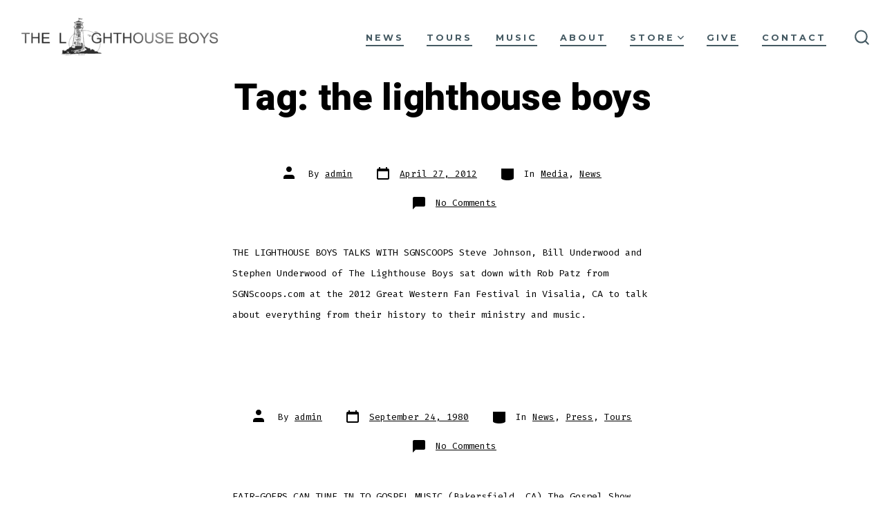

--- FILE ---
content_type: text/html; charset=UTF-8
request_url: http://www.thelighthouseboys.com/blog/tag/the-lighthouse-boys/
body_size: 13715
content:
<!doctype html>
<html lang="en">
<head>
	<meta charset="UTF-8" />
	<meta name="viewport" content="width=device-width, initial-scale=1" />
	<link rel="profile" href="https://gmpg.org/xfn/11" />
	<title>the lighthouse boys &#8211; THE LIGHTHOUSE BOYS</title>
<meta name='robots' content='max-image-preview:large' />
<link rel='dns-prefetch' href='//widget.bandsintown.com' />
<link rel='dns-prefetch' href='//stats.wp.com' />
<link rel='dns-prefetch' href='//fonts.googleapis.com' />
<link rel='preconnect' href='//i0.wp.com' />
<link rel='preconnect' href='//c0.wp.com' />
<link href='https://fonts.gstatic.com' crossorigin='1' rel='preconnect' />
<link rel="alternate" type="application/rss+xml" title="THE LIGHTHOUSE BOYS &raquo; Feed" href="http://www.thelighthouseboys.com/feed/" />
<link rel="alternate" type="application/rss+xml" title="THE LIGHTHOUSE BOYS &raquo; Comments Feed" href="http://www.thelighthouseboys.com/comments/feed/" />
<link rel="alternate" type="application/rss+xml" title="THE LIGHTHOUSE BOYS &raquo; the lighthouse boys Tag Feed" href="http://www.thelighthouseboys.com/blog/tag/the-lighthouse-boys/feed/" />
<style id='wp-img-auto-sizes-contain-inline-css'>
img:is([sizes=auto i],[sizes^="auto," i]){contain-intrinsic-size:3000px 1500px}
/*# sourceURL=wp-img-auto-sizes-contain-inline-css */
</style>
<style id='wp-emoji-styles-inline-css'>

	img.wp-smiley, img.emoji {
		display: inline !important;
		border: none !important;
		box-shadow: none !important;
		height: 1em !important;
		width: 1em !important;
		margin: 0 0.07em !important;
		vertical-align: -0.1em !important;
		background: none !important;
		padding: 0 !important;
	}
/*# sourceURL=wp-emoji-styles-inline-css */
</style>
<link rel='stylesheet' id='wp-block-library-css' href='https://c0.wp.com/c/6.9/wp-includes/css/dist/block-library/style.min.css' media='all' />
<style id='wp-block-heading-inline-css'>
h1:where(.wp-block-heading).has-background,h2:where(.wp-block-heading).has-background,h3:where(.wp-block-heading).has-background,h4:where(.wp-block-heading).has-background,h5:where(.wp-block-heading).has-background,h6:where(.wp-block-heading).has-background{padding:1.25em 2.375em}h1.has-text-align-left[style*=writing-mode]:where([style*=vertical-lr]),h1.has-text-align-right[style*=writing-mode]:where([style*=vertical-rl]),h2.has-text-align-left[style*=writing-mode]:where([style*=vertical-lr]),h2.has-text-align-right[style*=writing-mode]:where([style*=vertical-rl]),h3.has-text-align-left[style*=writing-mode]:where([style*=vertical-lr]),h3.has-text-align-right[style*=writing-mode]:where([style*=vertical-rl]),h4.has-text-align-left[style*=writing-mode]:where([style*=vertical-lr]),h4.has-text-align-right[style*=writing-mode]:where([style*=vertical-rl]),h5.has-text-align-left[style*=writing-mode]:where([style*=vertical-lr]),h5.has-text-align-right[style*=writing-mode]:where([style*=vertical-rl]),h6.has-text-align-left[style*=writing-mode]:where([style*=vertical-lr]),h6.has-text-align-right[style*=writing-mode]:where([style*=vertical-rl]){rotate:180deg}
/*# sourceURL=https://c0.wp.com/c/6.9/wp-includes/blocks/heading/style.min.css */
</style>
<style id='wp-block-paragraph-inline-css'>
.is-small-text{font-size:.875em}.is-regular-text{font-size:1em}.is-large-text{font-size:2.25em}.is-larger-text{font-size:3em}.has-drop-cap:not(:focus):first-letter{float:left;font-size:8.4em;font-style:normal;font-weight:100;line-height:.68;margin:.05em .1em 0 0;text-transform:uppercase}body.rtl .has-drop-cap:not(:focus):first-letter{float:none;margin-left:.1em}p.has-drop-cap.has-background{overflow:hidden}:root :where(p.has-background){padding:1.25em 2.375em}:where(p.has-text-color:not(.has-link-color)) a{color:inherit}p.has-text-align-left[style*="writing-mode:vertical-lr"],p.has-text-align-right[style*="writing-mode:vertical-rl"]{rotate:180deg}
/*# sourceURL=https://c0.wp.com/c/6.9/wp-includes/blocks/paragraph/style.min.css */
</style>
<style id='global-styles-inline-css'>
:root{--wp--preset--aspect-ratio--square: 1;--wp--preset--aspect-ratio--4-3: 4/3;--wp--preset--aspect-ratio--3-4: 3/4;--wp--preset--aspect-ratio--3-2: 3/2;--wp--preset--aspect-ratio--2-3: 2/3;--wp--preset--aspect-ratio--16-9: 16/9;--wp--preset--aspect-ratio--9-16: 9/16;--wp--preset--color--black: #000000;--wp--preset--color--cyan-bluish-gray: #abb8c3;--wp--preset--color--white: #ffffff;--wp--preset--color--pale-pink: #f78da7;--wp--preset--color--vivid-red: #cf2e2e;--wp--preset--color--luminous-vivid-orange: #ff6900;--wp--preset--color--luminous-vivid-amber: #fcb900;--wp--preset--color--light-green-cyan: #7bdcb5;--wp--preset--color--vivid-green-cyan: #00d084;--wp--preset--color--pale-cyan-blue: #8ed1fc;--wp--preset--color--vivid-cyan-blue: #0693e3;--wp--preset--color--vivid-purple: #9b51e0;--wp--preset--color--primary: rgb(236,239,241);--wp--preset--color--secondary: rgb(117,117,117);--wp--preset--color--tertiary: rgb(89,89,89);--wp--preset--color--quaternary: #ffffff;--wp--preset--gradient--vivid-cyan-blue-to-vivid-purple: linear-gradient(135deg,rgb(6,147,227) 0%,rgb(155,81,224) 100%);--wp--preset--gradient--light-green-cyan-to-vivid-green-cyan: linear-gradient(135deg,rgb(122,220,180) 0%,rgb(0,208,130) 100%);--wp--preset--gradient--luminous-vivid-amber-to-luminous-vivid-orange: linear-gradient(135deg,rgb(252,185,0) 0%,rgb(255,105,0) 100%);--wp--preset--gradient--luminous-vivid-orange-to-vivid-red: linear-gradient(135deg,rgb(255,105,0) 0%,rgb(207,46,46) 100%);--wp--preset--gradient--very-light-gray-to-cyan-bluish-gray: linear-gradient(135deg,rgb(238,238,238) 0%,rgb(169,184,195) 100%);--wp--preset--gradient--cool-to-warm-spectrum: linear-gradient(135deg,rgb(74,234,220) 0%,rgb(151,120,209) 20%,rgb(207,42,186) 40%,rgb(238,44,130) 60%,rgb(251,105,98) 80%,rgb(254,248,76) 100%);--wp--preset--gradient--blush-light-purple: linear-gradient(135deg,rgb(255,206,236) 0%,rgb(152,150,240) 100%);--wp--preset--gradient--blush-bordeaux: linear-gradient(135deg,rgb(254,205,165) 0%,rgb(254,45,45) 50%,rgb(107,0,62) 100%);--wp--preset--gradient--luminous-dusk: linear-gradient(135deg,rgb(255,203,112) 0%,rgb(199,81,192) 50%,rgb(65,88,208) 100%);--wp--preset--gradient--pale-ocean: linear-gradient(135deg,rgb(255,245,203) 0%,rgb(182,227,212) 50%,rgb(51,167,181) 100%);--wp--preset--gradient--electric-grass: linear-gradient(135deg,rgb(202,248,128) 0%,rgb(113,206,126) 100%);--wp--preset--gradient--midnight: linear-gradient(135deg,rgb(2,3,129) 0%,rgb(40,116,252) 100%);--wp--preset--gradient--primary-to-secondary: linear-gradient(135deg, rgb(236,239,241) 0%, rgb(117,117,117) 100%);--wp--preset--gradient--primary-to-tertiary: linear-gradient(135deg, rgb(236,239,241) 0%, rgb(89,89,89) 100%);--wp--preset--gradient--primary-to-background: linear-gradient(135deg, rgb(236,239,241) 0%, rgb(255,255,255) 100%);--wp--preset--gradient--secondary-to-tertiary: linear-gradient(135deg, rgb(117,117,117) 0%, rgb(255,255,255) 100%);--wp--preset--font-size--small: 17px;--wp--preset--font-size--medium: 21px;--wp--preset--font-size--large: 24px;--wp--preset--font-size--x-large: 42px;--wp--preset--font-size--huge: 30px;--wp--preset--spacing--20: 0.44rem;--wp--preset--spacing--30: 0.67rem;--wp--preset--spacing--40: 1rem;--wp--preset--spacing--50: 1.5rem;--wp--preset--spacing--60: 2.25rem;--wp--preset--spacing--70: 3.38rem;--wp--preset--spacing--80: 5.06rem;--wp--preset--shadow--natural: 6px 6px 9px rgba(0, 0, 0, 0.2);--wp--preset--shadow--deep: 12px 12px 50px rgba(0, 0, 0, 0.4);--wp--preset--shadow--sharp: 6px 6px 0px rgba(0, 0, 0, 0.2);--wp--preset--shadow--outlined: 6px 6px 0px -3px rgb(255, 255, 255), 6px 6px rgb(0, 0, 0);--wp--preset--shadow--crisp: 6px 6px 0px rgb(0, 0, 0);}:where(.is-layout-flex){gap: 0.5em;}:where(.is-layout-grid){gap: 0.5em;}body .is-layout-flex{display: flex;}.is-layout-flex{flex-wrap: wrap;align-items: center;}.is-layout-flex > :is(*, div){margin: 0;}body .is-layout-grid{display: grid;}.is-layout-grid > :is(*, div){margin: 0;}:where(.wp-block-columns.is-layout-flex){gap: 2em;}:where(.wp-block-columns.is-layout-grid){gap: 2em;}:where(.wp-block-post-template.is-layout-flex){gap: 1.25em;}:where(.wp-block-post-template.is-layout-grid){gap: 1.25em;}.has-black-color{color: var(--wp--preset--color--black) !important;}.has-cyan-bluish-gray-color{color: var(--wp--preset--color--cyan-bluish-gray) !important;}.has-white-color{color: var(--wp--preset--color--white) !important;}.has-pale-pink-color{color: var(--wp--preset--color--pale-pink) !important;}.has-vivid-red-color{color: var(--wp--preset--color--vivid-red) !important;}.has-luminous-vivid-orange-color{color: var(--wp--preset--color--luminous-vivid-orange) !important;}.has-luminous-vivid-amber-color{color: var(--wp--preset--color--luminous-vivid-amber) !important;}.has-light-green-cyan-color{color: var(--wp--preset--color--light-green-cyan) !important;}.has-vivid-green-cyan-color{color: var(--wp--preset--color--vivid-green-cyan) !important;}.has-pale-cyan-blue-color{color: var(--wp--preset--color--pale-cyan-blue) !important;}.has-vivid-cyan-blue-color{color: var(--wp--preset--color--vivid-cyan-blue) !important;}.has-vivid-purple-color{color: var(--wp--preset--color--vivid-purple) !important;}.has-black-background-color{background-color: var(--wp--preset--color--black) !important;}.has-cyan-bluish-gray-background-color{background-color: var(--wp--preset--color--cyan-bluish-gray) !important;}.has-white-background-color{background-color: var(--wp--preset--color--white) !important;}.has-pale-pink-background-color{background-color: var(--wp--preset--color--pale-pink) !important;}.has-vivid-red-background-color{background-color: var(--wp--preset--color--vivid-red) !important;}.has-luminous-vivid-orange-background-color{background-color: var(--wp--preset--color--luminous-vivid-orange) !important;}.has-luminous-vivid-amber-background-color{background-color: var(--wp--preset--color--luminous-vivid-amber) !important;}.has-light-green-cyan-background-color{background-color: var(--wp--preset--color--light-green-cyan) !important;}.has-vivid-green-cyan-background-color{background-color: var(--wp--preset--color--vivid-green-cyan) !important;}.has-pale-cyan-blue-background-color{background-color: var(--wp--preset--color--pale-cyan-blue) !important;}.has-vivid-cyan-blue-background-color{background-color: var(--wp--preset--color--vivid-cyan-blue) !important;}.has-vivid-purple-background-color{background-color: var(--wp--preset--color--vivid-purple) !important;}.has-black-border-color{border-color: var(--wp--preset--color--black) !important;}.has-cyan-bluish-gray-border-color{border-color: var(--wp--preset--color--cyan-bluish-gray) !important;}.has-white-border-color{border-color: var(--wp--preset--color--white) !important;}.has-pale-pink-border-color{border-color: var(--wp--preset--color--pale-pink) !important;}.has-vivid-red-border-color{border-color: var(--wp--preset--color--vivid-red) !important;}.has-luminous-vivid-orange-border-color{border-color: var(--wp--preset--color--luminous-vivid-orange) !important;}.has-luminous-vivid-amber-border-color{border-color: var(--wp--preset--color--luminous-vivid-amber) !important;}.has-light-green-cyan-border-color{border-color: var(--wp--preset--color--light-green-cyan) !important;}.has-vivid-green-cyan-border-color{border-color: var(--wp--preset--color--vivid-green-cyan) !important;}.has-pale-cyan-blue-border-color{border-color: var(--wp--preset--color--pale-cyan-blue) !important;}.has-vivid-cyan-blue-border-color{border-color: var(--wp--preset--color--vivid-cyan-blue) !important;}.has-vivid-purple-border-color{border-color: var(--wp--preset--color--vivid-purple) !important;}.has-vivid-cyan-blue-to-vivid-purple-gradient-background{background: var(--wp--preset--gradient--vivid-cyan-blue-to-vivid-purple) !important;}.has-light-green-cyan-to-vivid-green-cyan-gradient-background{background: var(--wp--preset--gradient--light-green-cyan-to-vivid-green-cyan) !important;}.has-luminous-vivid-amber-to-luminous-vivid-orange-gradient-background{background: var(--wp--preset--gradient--luminous-vivid-amber-to-luminous-vivid-orange) !important;}.has-luminous-vivid-orange-to-vivid-red-gradient-background{background: var(--wp--preset--gradient--luminous-vivid-orange-to-vivid-red) !important;}.has-very-light-gray-to-cyan-bluish-gray-gradient-background{background: var(--wp--preset--gradient--very-light-gray-to-cyan-bluish-gray) !important;}.has-cool-to-warm-spectrum-gradient-background{background: var(--wp--preset--gradient--cool-to-warm-spectrum) !important;}.has-blush-light-purple-gradient-background{background: var(--wp--preset--gradient--blush-light-purple) !important;}.has-blush-bordeaux-gradient-background{background: var(--wp--preset--gradient--blush-bordeaux) !important;}.has-luminous-dusk-gradient-background{background: var(--wp--preset--gradient--luminous-dusk) !important;}.has-pale-ocean-gradient-background{background: var(--wp--preset--gradient--pale-ocean) !important;}.has-electric-grass-gradient-background{background: var(--wp--preset--gradient--electric-grass) !important;}.has-midnight-gradient-background{background: var(--wp--preset--gradient--midnight) !important;}.has-small-font-size{font-size: var(--wp--preset--font-size--small) !important;}.has-medium-font-size{font-size: var(--wp--preset--font-size--medium) !important;}.has-large-font-size{font-size: var(--wp--preset--font-size--large) !important;}.has-x-large-font-size{font-size: var(--wp--preset--font-size--x-large) !important;}
/*# sourceURL=global-styles-inline-css */
</style>

<style id='classic-theme-styles-inline-css'>
/*! This file is auto-generated */
.wp-block-button__link{color:#fff;background-color:#32373c;border-radius:9999px;box-shadow:none;text-decoration:none;padding:calc(.667em + 2px) calc(1.333em + 2px);font-size:1.125em}.wp-block-file__button{background:#32373c;color:#fff;text-decoration:none}
/*# sourceURL=/wp-includes/css/classic-themes.min.css */
</style>
<link rel='stylesheet' id='coblocks-extensions-css' href='http://www.thelighthouseboys.com/wp-content/plugins/coblocks/dist/style-coblocks-extensions.css?ver=3.1.16' media='all' />
<link rel='stylesheet' id='coblocks-animation-css' href='http://www.thelighthouseboys.com/wp-content/plugins/coblocks/dist/style-coblocks-animation.css?ver=2677611078ee87eb3b1c' media='all' />
<link rel='stylesheet' id='wp-event-manager-frontend-css' href='http://www.thelighthouseboys.com/wp-content/plugins/wp-event-manager/assets/css/frontend.min.css?ver=6.9' media='all' />
<link rel='stylesheet' id='wp-event-manager-jquery-ui-css-css' href='http://www.thelighthouseboys.com/wp-content/plugins/wp-event-manager/assets/js/jquery-ui/jquery-ui.css?ver=6.9' media='all' />
<link rel='stylesheet' id='wp-event-manager-jquery-timepicker-css-css' href='http://www.thelighthouseboys.com/wp-content/plugins/wp-event-manager/assets/js/jquery-timepicker/jquery.timepicker.min.css?ver=6.9' media='all' />
<link rel='stylesheet' id='wp-event-manager-grid-style-css' href='http://www.thelighthouseboys.com/wp-content/plugins/wp-event-manager/assets/css/wpem-grid.min.css?ver=6.9' media='all' />
<link rel='stylesheet' id='wp-event-manager-font-style-css' href='http://www.thelighthouseboys.com/wp-content/plugins/wp-event-manager/assets/fonts/style.css?ver=6.9' media='all' />
<link rel='stylesheet' id='megamenu-css' href='http://www.thelighthouseboys.com/wp-content/uploads/maxmegamenu/style.css?ver=4f4731' media='all' />
<link rel='stylesheet' id='dashicons-css' href='https://c0.wp.com/c/6.9/wp-includes/css/dashicons.min.css' media='all' />
<link rel='preload' as='style' href='https://fonts.googleapis.com/css?family=Heebo%3A800%2C400%7CFira+Code%3A400%2C400i%2C700%7CMontserrat%3A400%2C700&#038;subset=latin%2Clatin-ext&#038;display=swap&#038;ver=1.8.18' />
<link rel='stylesheet' id='go-fonts-css' href='https://fonts.googleapis.com/css?family=Heebo%3A800%2C400%7CFira+Code%3A400%2C400i%2C700%7CMontserrat%3A400%2C700&#038;subset=latin%2Clatin-ext&#038;display=swap&#038;ver=1.8.18' media="print" onload="this.media='all'" />

<noscript><link rel="stylesheet" href="https://fonts.googleapis.com/css?family=Heebo%3A800%2C400%7CFira+Code%3A400%2C400i%2C700%7CMontserrat%3A400%2C700&#038;subset=latin%2Clatin-ext&#038;display=swap&#038;ver=1.8.18" /></noscript><link rel='stylesheet' id='go-style-css' href='http://www.thelighthouseboys.com/wp-content/themes/go/dist/css/style-shared.min.css?ver=1.8.18' media='all' />
<link rel='stylesheet' id='go-design-style-modern-css' href='http://www.thelighthouseboys.com/wp-content/themes/go/dist/css/design-styles/style-modern.min.css?ver=1.8.18' media='all' />
<script src="https://widget.bandsintown.com/main.min.js?ver=6.9" id="bit-tour-dates-js"></script>
<script src="https://c0.wp.com/c/6.9/wp-includes/js/jquery/jquery.min.js" id="jquery-core-js"></script>
<script src="https://c0.wp.com/c/6.9/wp-includes/js/jquery/jquery-migrate.min.js" id="jquery-migrate-js"></script>
<link rel="https://api.w.org/" href="http://www.thelighthouseboys.com/wp-json/" /><link rel="alternate" title="JSON" type="application/json" href="http://www.thelighthouseboys.com/wp-json/wp/v2/tags/34" /><link rel="EditURI" type="application/rsd+xml" title="RSD" href="http://www.thelighthouseboys.com/xmlrpc.php?rsd" />
<meta name="generator" content="WordPress 6.9" />
<meta name="et-api-version" content="v1"><meta name="et-api-origin" content="http://www.thelighthouseboys.com"><link rel="https://theeventscalendar.com/" href="http://www.thelighthouseboys.com/wp-json/tribe/tickets/v1/" />	<style>img#wpstats{display:none}</style>
				<style>
			:root {
				--go--color--white: hsl(0, 0%, 100%);
									--go--color--primary: hsl(204, 15%, 94%);
				
									--go--color--secondary: hsl(0, 0%, 46%);
				
									--go--color--tertiary: hsl(0, 0%, 35%);
				
									--go--color--background: hsl(0, 0%, 100%);
				
									--go-header--color--background: hsl(0, 0%, 100%);
				
									--go-site-title--color--text: hsl(199, 18%, 33%);
					--go-site-description--color--text: hsl(199, 18%, 33%);
					--go-navigation--color--text: hsl(199, 18%, 33%);
					--go-search-toggle--color--text: hsl(199, 18%, 33%);
					--go-search-button--color--background: hsl(199, 18%, 33%);
				
									--go-footer--color--background: hsl(0, 0%, 100%);
				
				
									--go-footer--color--text: hsl(199, 18%, 33%);
					--go-footer-navigation--color--text: hsl(199, 18%, 33%);
				
									--go-social--color--text: hsl(0, 0%, 56%);
				
									--go-logo--max-width: 300px;
				
									--go-logo-mobile--max-width: 200px;
				
									--go--viewport-basis: 2250;
				
									--go-heading--font-family: Heebo;
					--go--font-family: Fira Code;
				
									--go--font-size: 0.85rem;
				
									--go--type-ratio: 1.26;
				
									--go-heading--font-weight: 800;
				
									--go--font-weight: 400;
							}

			.has-primary-to-secondary-gradient-background {
				background: -webkit-linear-gradient(135deg, var(--go--color--primary) 0%, var(--go--color--secondary) 100%);
				background: -o-linear-gradient(135deg, var(--go--color--primary) 0%, var(--go--color--secondary) 100%);
				background: linear-gradient(135deg, var(--go--color--primary) 0%, var(--go--color--secondary) 100%);
			}

			.has-primary-to-tertiary-gradient-background {
				background: -webkit-linear-gradient(135deg, var(--go--color--primary) 0%, var(--go--color--tertiary) 100%);
				background: -o-linear-gradient(135deg, var(--go--color--primary) 0%, var(--go--color--tertiary) 100%);
				background: linear-gradient(135deg, var(--go--color--primary) 0%, var(--go--color--tertiary) 100%);
			}

			.has-primary-to-background-gradient-background {
				background: -webkit-linear-gradient(135deg, var(--go--color--primary) 0%, var(--go--color--background) 100%);
				background: -o-linear-gradient(135deg, var(--go--color--primary) 0%, var(--go--color--background) 100%);
				background: linear-gradient(135deg, var(--go--color--primary) 0%, var(--go--color--background) 100%);
			}

			.has-secondary-to-tertiary-gradient-background {
				background: -webkit-linear-gradient(135deg, var(--go--color--secondary) 0%, var(--go--color--tertiary) 100%);
				background: -o-linear-gradient(135deg, var(--go--color--secondary) 0%, var(--go--color--tertiary) 100%);
				background: linear-gradient(135deg, var(--go--color--secondary) 0%, var(--go--color--tertiary) 100%);
			}
		</style>
	<style id="custom-background-css">
body.custom-background { background-color: #ffffff; }
</style>
	<link rel="icon" href="https://i0.wp.com/www.thelighthouseboys.com/wp-content/uploads/2024/05/cropped-tlblogobw.gif?fit=32%2C32" sizes="32x32" />
<link rel="icon" href="https://i0.wp.com/www.thelighthouseboys.com/wp-content/uploads/2024/05/cropped-tlblogobw.gif?fit=192%2C192" sizes="192x192" />
<link rel="apple-touch-icon" href="https://i0.wp.com/www.thelighthouseboys.com/wp-content/uploads/2024/05/cropped-tlblogobw.gif?fit=180%2C180" />
<meta name="msapplication-TileImage" content="https://i0.wp.com/www.thelighthouseboys.com/wp-content/uploads/2024/05/cropped-tlblogobw.gif?fit=270%2C270" />
		<style id="wp-custom-css">
			a {
     color: #808080;
}
a:hover {
     color: #FFFFFF;
     text-decoration: underline;
}
a:visited {
     color: #808080;
}
@media only screen and (max-width: 600px) {

  .wp-block-coblocks-event-item.swiper-slide {
    width: 100% !important;
    display: flex !important;
    flex-flow: column nowrap;
    justify-content: center;
    align-items: center;
    padding: 0 20px !important;
  }

  .wp-block-coblocks-event-item.swiper-slide {
    margin-bottom: 10px !important;
    border-bottom: 1px solid #ccc !important;
  }

  .wp-block-coblocks-event-item.swiper-slide div {
    width: 100% !important;
    flex: 1;
    margin: 5px 0;
  }
   
}
		</style>
		<style type="text/css">/** Mega Menu CSS: fs **/</style>
</head>

<body
		class="archive tag tag-the-lighthouse-boys tag-34 custom-background wp-custom-logo wp-embed-responsive wp-theme-go non-logged-in tribe-no-js metaslider-plugin is-style-modern has-header-1 has-footer-1 has-header-background has-footer-background hfeed go tribe-theme-go"
>

	
	<div id="page" class="site">

		<a class="skip-link screen-reader-text" href="#site-content">Skip to content</a>

		<header id="site-header" class="site-header header relative has-background header-1" role="banner" itemscope itemtype="http://schema.org/WPHeader">

			<div class="header__inner flex items-center justify-between h-inherit w-full relative">

				<div class="header__extras">
										
	<button
		id="header__search-toggle"
		class="header__search-toggle"
		data-toggle-target=".search-modal"
		data-set-focus=".search-modal .search-form__input"
		type="button"
		aria-controls="js-site-search"
			>
		<div class="search-toggle-icon">
			<svg height="24" viewBox="0 0 24 24" width="24" xmlns="http://www.w3.org/2000/svg"><path d="m23.4519591 21.9382074-4.3609756-4.3609756c3.3365853-4.1560976 3.0146341-10.30243902-.7902439-14.07804878-1.9902439-1.9902439-4.6536586-3.10243902-7.492683-3.10243902-2.83902435 0-5.47317069 1.11219512-7.49268289 3.10243902-1.9902439 1.9902439-3.10243902 4.65365854-3.10243902 7.49268288 0 2.8390244 1.11219512 5.4731708 3.10243902 7.492683 1.99024391 1.9902439 4.65365854 3.102439 7.49268289 3.102439 2.4 0 4.7414635-.8195122 6.6146342-2.3121951l4.3609756 4.3609756c.2341463.2341463.5268293.3512195.8195122.3512195.3219512 0 .6146341-.1170732.8195122-.3512195.4682927-.497561.4682927-1.2292683.0292683-1.697561zm-4.3983006-11.1382074c0 2.195122-.8487805 4.2731707-2.4 5.8243902-1.5512195 1.5512196-3.6292683 2.4-5.8243902 2.4-2.19512196 0-4.27317074-.8487804-5.82439025-2.4-1.55121951-1.5512195-2.4-3.6292682-2.4-5.8243902 0-2.19512195.84878049-4.27317073 2.4-5.82439024 1.55121951-1.55121952 3.62926829-2.4 5.82439025-2.4 2.1951219 0 4.2731707.84878048 5.8243902 2.4 1.5512195 1.55121951 2.4 3.62926829 2.4 5.82439024z" /></svg>
		</div>
		<span class="screen-reader-text">Search Toggle</span>
	</button>

										</div>

				<div class="header__title-nav flex items-center flex-nowrap">

					<div class="header__titles lg:flex items-center" itemscope itemtype="http://schema.org/Organization"><h1 class="custom-logo"><a href="http://www.thelighthouseboys.com/" class="custom-logo-link" rel="home"><img width="300" height="91" src="https://i0.wp.com/www.thelighthouseboys.com/wp-content/uploads/2024/07/cropped-logoinverted.png?fit=300%2C91" class="custom-logo" alt="THE LIGHTHOUSE BOYS" decoding="async" /></a></h1></div>
					
						<nav id="header__navigation" class="header__navigation" aria-label="Horizontal" role="navigation" itemscope itemtype="http://schema.org/SiteNavigationElement">

							<div class="header__navigation-inner">
								<div class="menu-home-links-container"><ul id="menu-home-links" class="primary-menu list-reset"><li id="menu-item-528" class="menu-item menu-item-type-post_type menu-item-object-page current_page_parent menu-item-528"><a href="http://www.thelighthouseboys.com/news/">NEWS</a></li>
<li id="menu-item-272" class="menu-item menu-item-type-post_type menu-item-object-page menu-item-272"><a href="http://www.thelighthouseboys.com/tours/">TOURS</a></li>
<li id="menu-item-283" class="menu-item menu-item-type-post_type menu-item-object-page menu-item-283"><a href="http://www.thelighthouseboys.com/music/">MUSIC</a></li>
<li id="menu-item-165" class="menu-item menu-item-type-post_type menu-item-object-page menu-item-165"><a href="http://www.thelighthouseboys.com/about/">ABOUT</a></li>
<li id="menu-item-201" class="menu-item menu-item-type-post_type menu-item-object-page menu-item-has-children menu-item-201"><a href="http://www.thelighthouseboys.com/store/">STORE<svg aria-label="STORE Menu" role="img" viewBox="0 0 10 6" xmlns="http://www.w3.org/2000/svg"><path d="M1 1l4 4 4-4" stroke="currentColor" stroke-width="1.5" fill="none" fill-rule="evenodd" stroke-linecap="square" /></svg>
</a>
<ul class="sub-menu">
	<li id="menu-item-2040" class="menu-item menu-item-type-post_type menu-item-object-page menu-item-2040"><a href="http://www.thelighthouseboys.com/apparel/">Apparel</a></li>
	<li id="menu-item-2060" class="menu-item menu-item-type-post_type menu-item-object-page menu-item-2060"><a href="http://www.thelighthouseboys.com/musicstore/">MUSIC</a></li>
	<li id="menu-item-2056" class="menu-item menu-item-type-post_type menu-item-object-page menu-item-2056"><a href="http://www.thelighthouseboys.com/otheritems/">Other Items</a></li>
</ul>
</li>
<li id="menu-item-2403" class="menu-item menu-item-type-custom menu-item-object-custom menu-item-2403"><a href="https://subsplash.com/u/tlbministriesinc/give">GIVE</a></li>
<li id="menu-item-152" class="menu-item menu-item-type-post_type menu-item-object-page menu-item-152"><a href="http://www.thelighthouseboys.com/contact/">CONTACT</a></li>
</ul></div>							</div>

						</nav>

					
				</div>

				
	<div class="header__nav-toggle">
		<button
			id="nav-toggle"
			class="nav-toggle"
			type="button"
			aria-controls="header__navigation"
					>
			<div class="nav-toggle-icon">
				<svg role="img" viewBox="0 0 24 24" xmlns="http://www.w3.org/2000/svg"><path d="m3.23076923 15.4615385c-1.78430492 0-3.23076923-1.4464647-3.23076923-3.2307693 0-1.7843045 1.44646431-3.2307692 3.23076923-3.2307692s3.23076923 1.4464647 3.23076923 3.2307692c0 1.7843046-1.44646431 3.2307693-3.23076923 3.2307693zm8.76923077 0c-1.7843049 0-3.23076923-1.4464647-3.23076923-3.2307693 0-1.7843045 1.44646433-3.2307692 3.23076923-3.2307692s3.2307692 1.4464647 3.2307692 3.2307692c0 1.7843046-1.4464643 3.2307693-3.2307692 3.2307693zm8.7692308 0c-1.784305 0-3.2307693-1.4464647-3.2307693-3.2307693 0-1.7843045 1.4464643-3.2307692 3.2307693-3.2307692 1.7843049 0 3.2307692 1.4464647 3.2307692 3.2307692 0 1.7843046-1.4464643 3.2307693-3.2307692 3.2307693z" /></svg>
			</div>
			<div class="nav-toggle-icon nav-toggle-icon--close">
				<svg role="img" viewBox="0 0 24 24" xmlns="http://www.w3.org/2000/svg"><path d="m21.2325621 4.63841899c.526819-.52681908.5246494-1.38313114-.0035241-1.9113046l.0438476.04384757c-.5287653-.52876531-1.3869798-.52784878-1.9113046-.00352402l-7.065629 7.06562899c-.1634497.16344977-.4265682.16533585-.591904 0l-7.06562901-7.06562899c-.52681908-.52681907-1.38313114-.52464944-1.9113046.00352402l.04384757-.04384757c-.52876531.52876532-.52784878 1.38697983-.00352402 1.9113046l7.06562899 7.06562901c.16344977.1634497.16533585.4265682 0 .591904l-7.06562899 7.065629c-.52681907.5268191-.52464944 1.3831311.00352402 1.9113046l-.04384757-.0438476c.52876532.5287654 1.38697983.5278488 1.9113046.0035241l7.06562901-7.065629c.1634497-.1634498.4265682-.1653359.591904 0l7.065629 7.065629c.5268191.526819 1.3831311.5246494 1.9113046-.0035241l-.0438476.0438476c.5287654-.5287653.5278488-1.3869798.0035241-1.9113046l-7.065629-7.065629c-.1634498-.1634497-.1653359-.4265682 0-.591904z" fill-rule="evenodd" /></svg>
			</div>
			<span class="screen-reader-text">Menu</span>
		</button>
	</div>

	
			</div>

			
<div
	class="search-modal"
	data-modal-target-string=".search-modal"
	aria-expanded="false"
	>

	<div class="search-modal-inner">

		<div
id="js-site-search"
class="site-search"
itemscope
itemtype="http://schema.org/WebSite"
>
	<form role="search" id="searchform" class="search-form" method="get" action="http://www.thelighthouseboys.com/">
		<meta itemprop="target" content="http://www.thelighthouseboys.com//?s={s}" />
		<label for="search-field">
			<span class="screen-reader-text">Search for:</span>
		</label>
		<input itemprop="query-input" type="search" id="search-field" class="input input--search search-form__input" autocomplete="off" placeholder="Search &hellip;" value="" name="s" />
		<button type="submit" class="search-input__button">
			<span class="search-input__label">Submit</span>
			<svg role="img" class="search-input__arrow-icon" width="30" height="28" viewBox="0 0 30 28" fill="inherit" xmlns="http://www.w3.org/2000/svg">
				<g clip-path="url(#clip0)">
					<path d="M16.1279 0L29.9121 13.7842L16.1279 27.5684L14.8095 26.25L26.3378 14.7217H-6.10352e-05V12.8467H26.3378L14.8095 1.31844L16.1279 0Z" fill="inherit"/>
				</g>
				<defs>
					<clipPath id="clip0">
						<rect width="29.9121" height="27.5684" fill="white"/>
					</clipPath>
				</defs>
			</svg>
		</button>
	</form>
</div>

	</div><!-- .search-modal-inner -->

</div><!-- .search-modal -->

		</header>

		<main id="site-content" class="site-content" role="main">
<h1 class="post__title m-0 text-center">Tag: <span>the lighthouse boys</span></h1>
<article class="post-444 post type-post status-publish format-video hentry category-media category-news tag-bakersfield tag-california tag-sgnscoops tag-southern-gospel-music tag-the-lighthouse-boys tag-usa post_format-post-format-video" id="post-444">

	
	<header class="entry-header m-auto px">
		
	<div class="post__meta--wrapper post__meta--single post__meta--top">

		<ul class="post__meta list-reset">

							<li class="post-author meta-wrapper">
					<span class="meta-icon">
						<span class="screen-reader-text">Post author</span>
						<svg role="img" aria-hidden="true" width="24px" height="24px" viewBox="0 0 24 24" xmlns="http://www.w3.org/2000/svg">
    <g fill="none">
        <g fill="currentColor">
            <path d="M16,18 L0,18 L0,16 C0,13.790861 1.790861,12 4,12 L12,12 C14.209139,12 16,13.790861 16,16 L16,18 Z M8,8 C5.790861,8 4,6.209139 4,4 C4,1.790861 5.790861,0 8,0 C10.209139,0 12,1.790861 12,4 C12,6.209139 10.209139,8 8,8 Z"></path>
        </g>
    </g>
</svg>
					</span>
					<span class="meta-text">
						By <a href="http://www.thelighthouseboys.com/blog/author/admin/">admin</a>					</span>
				</li>
								<li class="post-date">
					<a class="meta-wrapper" href="http://www.thelighthouseboys.com/blog/news/a-look-back-the-lighthouse-boys-takes-a-look-back/">
						<span class="meta-icon">
							<span class="screen-reader-text">Post date</span>
							<svg role="img" aria-hidden="true" height="24" viewBox="0 0 24 24" width="24" xmlns="http://www.w3.org/2000/svg"><path d="m19 5h-1v-2h-2v2h-8v-2h-2v2h-1c-1.1 0-2 .9-2 2v12c0 1.1.9 2 2 2h14c1.1 0 2-.9 2-2v-12c0-1.1-.9-2-2-2zm0 14h-14v-10h14z" /></svg>
						</span>
						<span class="meta-text">
							<time datetime="2012-04-27T18:03:20+00:00">April 27, 2012</time>						</span>
					</a>
				</li>
								<li class="post-categories meta-wrapper">
					<span class="meta-icon">
						<span class="screen-reader-text">Categories</span>
						<svg role="img" aria-hidden="true" xmlns="http://www.w3.org/2000/svg" width="24" height="24" viewBox="0 0 24 24" fill="none"><path d="M21 12c0 1.66-4 3-9 3s-9-1.34-9-3"></path><path d="M3 5v14c0 1.66 4 3 9 3s9-1.34 9-3V5"></path></svg>
					</span>
					<span class="meta-text">
						In <a href="http://www.thelighthouseboys.com/blog/category/media/" rel="category tag">Media</a>, <a href="http://www.thelighthouseboys.com/blog/category/news/" rel="category tag">News</a>					</span>
				</li>
								<li class="post-comment-link meta-wrapper">
					<span class="meta-icon">
						<svg role="img" aria-hidden="true" xmlns="http://www.w3.org/2000/svg" width="24" height="24" viewBox="0 0 24 24" fill="none"><path d="M21 15a2 2 0 0 1-2 2H7l-4 4V5a2 2 0 0 1 2-2h14a2 2 0 0 1 2 2z"></path></svg>
					</span>
					<span class="meta-text">
						<a href="http://www.thelighthouseboys.com/blog/news/a-look-back-the-lighthouse-boys-takes-a-look-back/#respond">No Comments<span class="screen-reader-text"> on </span></a>					</span>
				</li>
				
		</ul>

	</div>

		</header>

	<div class="content-area__wrapper">
		<div class="content-area entry-content">
			<p>THE LIGHTHOUSE BOYS TALKS WITH SGNSCOOPS Steve Johnson, Bill Underwood and Stephen Underwood of The Lighthouse Boys sat down with Rob Patz from SGNScoops.com at the 2012 Great Western Fan Festival in Visalia, CA to talk about everything from their history to their ministry and music.</p>
		</div>
	</div>

</article>

<article class="post-441 post type-post status-publish format-standard hentry category-news category-press category-tours tag-bakersfield tag-california tag-kern-county-fair tag-southern-gospel tag-southern-gospel-music tag-the-lighthouse-boys tag-underwood tag-united-states" id="post-441">

	
	<header class="entry-header m-auto px">
		
	<div class="post__meta--wrapper post__meta--single post__meta--top">

		<ul class="post__meta list-reset">

							<li class="post-author meta-wrapper">
					<span class="meta-icon">
						<span class="screen-reader-text">Post author</span>
						<svg role="img" aria-hidden="true" width="24px" height="24px" viewBox="0 0 24 24" xmlns="http://www.w3.org/2000/svg">
    <g fill="none">
        <g fill="currentColor">
            <path d="M16,18 L0,18 L0,16 C0,13.790861 1.790861,12 4,12 L12,12 C14.209139,12 16,13.790861 16,16 L16,18 Z M8,8 C5.790861,8 4,6.209139 4,4 C4,1.790861 5.790861,0 8,0 C10.209139,0 12,1.790861 12,4 C12,6.209139 10.209139,8 8,8 Z"></path>
        </g>
    </g>
</svg>
					</span>
					<span class="meta-text">
						By <a href="http://www.thelighthouseboys.com/blog/author/admin/">admin</a>					</span>
				</li>
								<li class="post-date">
					<a class="meta-wrapper" href="http://www.thelighthouseboys.com/blog/news/news9241980/">
						<span class="meta-icon">
							<span class="screen-reader-text">Post date</span>
							<svg role="img" aria-hidden="true" height="24" viewBox="0 0 24 24" width="24" xmlns="http://www.w3.org/2000/svg"><path d="m19 5h-1v-2h-2v2h-8v-2h-2v2h-1c-1.1 0-2 .9-2 2v12c0 1.1.9 2 2 2h14c1.1 0 2-.9 2-2v-12c0-1.1-.9-2-2-2zm0 14h-14v-10h14z" /></svg>
						</span>
						<span class="meta-text">
							<time datetime="1980-09-24T19:11:00+00:00">September 24, 1980</time>						</span>
					</a>
				</li>
								<li class="post-categories meta-wrapper">
					<span class="meta-icon">
						<span class="screen-reader-text">Categories</span>
						<svg role="img" aria-hidden="true" xmlns="http://www.w3.org/2000/svg" width="24" height="24" viewBox="0 0 24 24" fill="none"><path d="M21 12c0 1.66-4 3-9 3s-9-1.34-9-3"></path><path d="M3 5v14c0 1.66 4 3 9 3s9-1.34 9-3V5"></path></svg>
					</span>
					<span class="meta-text">
						In <a href="http://www.thelighthouseboys.com/blog/category/news/" rel="category tag">News</a>, <a href="http://www.thelighthouseboys.com/blog/category/press/" rel="category tag">Press</a>, <a href="http://www.thelighthouseboys.com/blog/category/tours/" rel="category tag">Tours</a>					</span>
				</li>
								<li class="post-comment-link meta-wrapper">
					<span class="meta-icon">
						<svg role="img" aria-hidden="true" xmlns="http://www.w3.org/2000/svg" width="24" height="24" viewBox="0 0 24 24" fill="none"><path d="M21 15a2 2 0 0 1-2 2H7l-4 4V5a2 2 0 0 1 2-2h14a2 2 0 0 1 2 2z"></path></svg>
					</span>
					<span class="meta-text">
						<a href="http://www.thelighthouseboys.com/blog/news/news9241980/#respond">No Comments<span class="screen-reader-text"> on </span></a>					</span>
				</li>
				
		</ul>

	</div>

		</header>

	<div class="content-area__wrapper">
		<div class="content-area entry-content">
			<p>FAIR-GOERS CAN TUNE IN TO GOSPEL MUSIC (Bakersfield, CA) The Gospel Show, will feature such headline entertainers as June Wade and the Country Congregation,&nbsp; The Crownsmen,&nbsp; The Albert S. Goodson Singers, master of ceremonies Dick Hilleary and a Bakersfield group, The Lighthouse Boys. &nbsp;&nbsp;&nbsp;&nbsp; Miss June Wade is proclaimed by many as one of the [&hellip;]</p>
		</div>
	</div>

</article>

	</main>

	
<footer id="colophon" class="site-footer site-footer--1 has-background">

	<div class="site-footer__inner max-w-wide m-auto text-center">

			<ul class="social-icons list-reset">
		
			
							<li class="display-inline-block social-icon-facebook">
					<a class="social-icons__icon" href="https://www.facebook.com/lighthouseboys" aria-label="Open Facebook in a new tab" rel="noopener noreferrer" target="_blank">
						<svg role="img" aria-hidden="true" viewBox="0 0 24 24" xmlns="http://www.w3.org/2000/svg"><path d="M12 2C6.5 2 2 6.5 2 12c0 5 3.7 9.1 8.4 9.9v-7H7.9V12h2.5V9.8c0-2.5 1.5-3.9 3.8-3.9 1.1 0 2.2.2 2.2.2v2.5h-1.3c-1.2 0-1.6.8-1.6 1.6V12h2.8l-.4 2.9h-2.3v7C18.3 21.1 22 17 22 12c0-5.5-4.5-10-10-10z"></path></svg>
						<span class="screen-reader-text">
							Open Facebook in a new tab						</span>
					</a>
				</li>
					
			
							<li class="display-inline-block social-icon-twitter">
					<a class="social-icons__icon" href="https://twitter.com/LighthouseBoys" aria-label="Open X in a new tab" rel="noopener noreferrer" target="_blank">
						<svg xmlns="http://www.w3.org/2000/svg"  viewBox="0 0 30 30" width="30px" height="30px"><path d="M26.37,26l-8.795-12.822l0.015,0.012L25.52,4h-2.65l-6.46,7.48L11.28,4H4.33l8.211,11.971L12.54,15.97L3.88,26h2.65 l7.182-8.322L19.42,26H26.37z M10.23,6l12.34,18h-2.1L8.12,6H10.23z"/></svg>						<span class="screen-reader-text">
							Open X in a new tab						</span>
					</a>
				</li>
					
			
							<li class="display-inline-block social-icon-instagram">
					<a class="social-icons__icon" href="https://www.instagram.com/thelighthouseboys/" aria-label="Open Instagram in a new tab" rel="noopener noreferrer" target="_blank">
						<svg role="img" aria-hidden="true" viewBox="0 0 24 24" xmlns="http://www.w3.org/2000/svg"><path d="M12,4.622c2.403,0,2.688,0.009,3.637,0.052c0.877,0.04,1.354,0.187,1.671,0.31c0.42,0.163,0.72,0.358,1.035,0.673 c0.315,0.315,0.51,0.615,0.673,1.035c0.123,0.317,0.27,0.794,0.31,1.671c0.043,0.949,0.052,1.234,0.052,3.637 s-0.009,2.688-0.052,3.637c-0.04,0.877-0.187,1.354-0.31,1.671c-0.163,0.42-0.358,0.72-0.673,1.035 c-0.315,0.315-0.615,0.51-1.035,0.673c-0.317,0.123-0.794,0.27-1.671,0.31c-0.949,0.043-1.233,0.052-3.637,0.052 s-2.688-0.009-3.637-0.052c-0.877-0.04-1.354-0.187-1.671-0.31c-0.42-0.163-0.72-0.358-1.035-0.673 c-0.315-0.315-0.51-0.615-0.673-1.035c-0.123-0.317-0.27-0.794-0.31-1.671C4.631,14.688,4.622,14.403,4.622,12 s0.009-2.688,0.052-3.637c0.04-0.877,0.187-1.354,0.31-1.671c0.163-0.42,0.358-0.72,0.673-1.035 c0.315-0.315,0.615-0.51,1.035-0.673c0.317-0.123,0.794-0.27,1.671-0.31C9.312,4.631,9.597,4.622,12,4.622 M12,3 C9.556,3,9.249,3.01,8.289,3.054C7.331,3.098,6.677,3.25,6.105,3.472C5.513,3.702,5.011,4.01,4.511,4.511 c-0.5,0.5-0.808,1.002-1.038,1.594C3.25,6.677,3.098,7.331,3.054,8.289C3.01,9.249,3,9.556,3,12c0,2.444,0.01,2.751,0.054,3.711 c0.044,0.958,0.196,1.612,0.418,2.185c0.23,0.592,0.538,1.094,1.038,1.594c0.5,0.5,1.002,0.808,1.594,1.038 c0.572,0.222,1.227,0.375,2.185,0.418C9.249,20.99,9.556,21,12,21s2.751-0.01,3.711-0.054c0.958-0.044,1.612-0.196,2.185-0.418 c0.592-0.23,1.094-0.538,1.594-1.038c0.5-0.5,0.808-1.002,1.038-1.594c0.222-0.572,0.375-1.227,0.418-2.185 C20.99,14.751,21,14.444,21,12s-0.01-2.751-0.054-3.711c-0.044-0.958-0.196-1.612-0.418-2.185c-0.23-0.592-0.538-1.094-1.038-1.594 c-0.5-0.5-1.002-0.808-1.594-1.038c-0.572-0.222-1.227-0.375-2.185-0.418C14.751,3.01,14.444,3,12,3L12,3z M12,7.378 c-2.552,0-4.622,2.069-4.622,4.622S9.448,16.622,12,16.622s4.622-2.069,4.622-4.622S14.552,7.378,12,7.378z M12,15 c-1.657,0-3-1.343-3-3s1.343-3,3-3s3,1.343,3,3S13.657,15,12,15z M16.804,6.116c-0.596,0-1.08,0.484-1.08,1.08 s0.484,1.08,1.08,1.08c0.596,0,1.08-0.484,1.08-1.08S17.401,6.116,16.804,6.116z"></path></svg>
						<span class="screen-reader-text">
							Open Instagram in a new tab						</span>
					</a>
				</li>
					
			
					
			
					
			
					
			
							<li class="display-inline-block social-icon-youtube">
					<a class="social-icons__icon" href="https://www.youtube.com/channel/UCUd4MkBp5qYhq2mCI0qwRJw" aria-label="Open YouTube in a new tab" rel="noopener noreferrer" target="_blank">
						<svg role="img" aria-hidden="true" xmlns="http://www.w3.org/2000/svg" width="24" height="24" viewBox="0 0 24 24"><path d="M19.615 3.184c-3.604-.246-11.631-.245-15.23 0-3.897.266-4.356 2.62-4.385 8.816.029 6.185.484 8.549 4.385 8.816 3.6.245 11.626.246 15.23 0 3.897-.266 4.356-2.62 4.385-8.816-.029-6.185-.484-8.549-4.385-8.816zm-10.615 12.816v-8l8 3.993-8 4.007z"/></svg>
						<span class="screen-reader-text">
							Open YouTube in a new tab						</span>
					</a>
				</li>
					
			
							<li class="display-inline-block social-icon-spotify">
					<a class="social-icons__icon" href="https://open.spotify.com/artist/5kSkyHbzTMnQ4LNT7D7nFS" aria-label="Open Spotify in a new tab" rel="noopener noreferrer" target="_blank">
						<svg xmlns="http://www.w3.org/2000/svg" aria-hidden="true" viewBox="0 0 20 20"><path d="M10 2c-4.4 0-8 3.6-8 8s3.6 8 8 8s8-3.6 8-8s-3.6-8-8-8zm3.7 11.5c-.1.2-.5.3-.7.2c-2.1-1.2-4.7-1.5-7-.8c-.3 0-.5-.1-.6-.4c0-.2.1-.5.4-.6c2.6-.8 5.4-.4 7.8.9c.1.2.2.5.1.7zm1-2.1c-.1 0-.1 0 0 0c-.2.3-.6.4-.9.2c-2.4-1.4-5.3-1.7-8-.9c-.3.1-.7-.1-.8-.4c-.1-.4.1-.7.4-.9c3-.9 6.3-.5 9 1.1c.3.2.4.6.3.9zm0-2.3c-2.6-1.5-6.8-1.7-9.3-.9c-.4.1-.8-.1-.9-.5c-.1-.4.1-.8.5-1c2.8-.8 7.5-.7 10.5 1.1c.4.2.5.7.3 1c-.3.4-.7.5-1.1.3z"></path></svg>
						<span class="screen-reader-text">
							Open Spotify in a new tab						</span>
					</a>
				</li>
					
			
					
			
							<li class="display-inline-block social-icon-tiktok">
					<a class="social-icons__icon" href="https://www.tiktok.com/@the.lighthouse.bo/" aria-label="Open TikTok in a new tab" rel="noopener noreferrer" target="_blank">
						<svg role="img" aria-hidden="true" viewBox="0 0 24 24" xmlns="http://www.w3.org/2000/svg"><path d="M22.644 9.218A8.17 8.17 0 0 1 17.87 7.69v6.95a6.322 6.322 0 1 1-5.454-6.264v3.496a2.902 2.902 0 1 0 2.031 2.768V1.054h3.423a4.713 4.713 0 0 0 .072.862 4.752 4.752 0 0 0 2.097 3.12 4.722 4.722 0 0 0 2.605.783z"/></svg>
						<span class="screen-reader-text">
							Open TikTok in a new tab						</span>
					</a>
				</li>
					
			
					
			
						</ul>
	
					<nav class="footer-navigation" aria-label="Footer Menu">
				<div class="menu-off-site-links-container"><ul id="menu-off-site-links" class="footer-menu footer-menu--1 list-reset"><li id="menu-item-1635" class="menu-item menu-item-type-custom menu-item-object-custom menu-item-1635"><a href="https://www.bandsintown.com/a/3111432-the-lighthouse-boys?fbclid=IwAR1V89yANzBiyht9qyW-X0J9Bb2NCu-HiAAnYpkUZucms3huTgk63SRUBss">BANDSINTOWN</a></li>
<li id="menu-item-2375" class="menu-item menu-item-type-custom menu-item-object-custom menu-item-2375"><a href="https://sgma.org/">SGMA</a></li>
<li id="menu-item-1745" class="menu-item menu-item-type-custom menu-item-object-custom menu-item-1745"><a href="https://www.natqc.com/">NQC</a></li>
<li id="menu-item-99" class="menu-item menu-item-type-custom menu-item-object-custom menu-item-99"><a href="https://www.fanfestivals.com/">Great Western Fan Fest</a></li>
<li id="menu-item-1705" class="menu-item menu-item-type-custom menu-item-object-custom menu-item-1705"><a href="https://subsplash.com/u/tlbministriesinc/give">GIVE</a></li>
<li id="menu-item-1117" class="menu-item menu-item-type-post_type menu-item-object-page menu-item-1117"><a href="http://www.thelighthouseboys.com/prkiit/">Press Kit</a></li>
</ul></div>			</nav>
		
		
	<div class="site-info text-sm mb-0">

		&copy; 2025&nbsp;			<span class="copyright">
				THE LIGHTHOUSE BOYS.  All Rights Reserved.			</span>
		
		
	</div>

	
	</div>

</footer>

	</div>

	<script type="speculationrules">
{"prefetch":[{"source":"document","where":{"and":[{"href_matches":"/*"},{"not":{"href_matches":["/wp-*.php","/wp-admin/*","/wp-content/uploads/*","/wp-content/*","/wp-content/plugins/*","/wp-content/themes/go/*","/*\\?(.+)"]}},{"not":{"selector_matches":"a[rel~=\"nofollow\"]"}},{"not":{"selector_matches":".no-prefetch, .no-prefetch a"}}]},"eagerness":"conservative"}]}
</script>
		<script>
		( function ( body ) {
			'use strict';
			body.className = body.className.replace( /\btribe-no-js\b/, 'tribe-js' );
		} )( document.body );
		</script>
		<script> /* <![CDATA[ */var tribe_l10n_datatables = {"aria":{"sort_ascending":": activate to sort column ascending","sort_descending":": activate to sort column descending"},"length_menu":"Show _MENU_ entries","empty_table":"No data available in table","info":"Showing _START_ to _END_ of _TOTAL_ entries","info_empty":"Showing 0 to 0 of 0 entries","info_filtered":"(filtered from _MAX_ total entries)","zero_records":"No matching records found","search":"Search:","all_selected_text":"All items on this page were selected. ","select_all_link":"Select all pages","clear_selection":"Clear Selection.","pagination":{"all":"All","next":"Next","previous":"Previous"},"select":{"rows":{"0":"","_":": Selected %d rows","1":": Selected 1 row"}},"datepicker":{"dayNames":["Sunday","Monday","Tuesday","Wednesday","Thursday","Friday","Saturday"],"dayNamesShort":["Sun","Mon","Tue","Wed","Thu","Fri","Sat"],"dayNamesMin":["S","M","T","W","T","F","S"],"monthNames":["January","February","March","April","May","June","July","August","September","October","November","December"],"monthNamesShort":["January","February","March","April","May","June","July","August","September","October","November","December"],"monthNamesMin":["Jan","Feb","Mar","Apr","May","Jun","Jul","Aug","Sep","Oct","Nov","Dec"],"nextText":"Next","prevText":"Prev","currentText":"Today","closeText":"Done","today":"Today","clear":"Clear"},"registration_prompt":"There is unsaved attendee information. Are you sure you want to continue?"};/* ]]> */ </script>	<script>
	/(trident|msie)/i.test(navigator.userAgent)&&document.getElementById&&window.addEventListener&&window.addEventListener("hashchange",function(){var t,e=location.hash.substring(1);/^[A-z0-9_-]+$/.test(e)&&(t=document.getElementById(e))&&(/^(?:a|select|input|button|textarea)$/i.test(t.tagName)||(t.tabIndex=-1),t.focus())},!1);
	</script>
	<script src="http://www.thelighthouseboys.com/wp-content/plugins/wp-event-manager/assets/js/common.min.js?ver=3.2.2" id="wp-event-manager-common-js"></script>
<script src="https://c0.wp.com/c/6.9/wp-includes/js/jquery/ui/core.min.js" id="jquery-ui-core-js"></script>
<script src="http://www.thelighthouseboys.com/wp-content/plugins/wp-event-manager/assets/js/jquery-timepicker/jquery.timepicker.min.js?ver=3.2.2" id="wp-event-manager-jquery-timepicker-js"></script>
<script src="http://www.thelighthouseboys.com/wp-content/plugins/coblocks/dist/js/coblocks-animation.js?ver=3.1.16" id="coblocks-animation-js"></script>
<script id="go-frontend-js-extra">
var goFrontend = {"openMenuOnHover":"1","isMobile":""};
//# sourceURL=go-frontend-js-extra
</script>
<script src="http://www.thelighthouseboys.com/wp-content/themes/go/dist/js/frontend.min.js?ver=1.8.18" id="go-frontend-js"></script>
<script src="http://www.thelighthouseboys.com/wp-content/plugins/event-tickets/common/build/js/user-agent.js?ver=da75d0bdea6dde3898df" id="tec-user-agent-js"></script>
<script id="jetpack-stats-js-before">
_stq = window._stq || [];
_stq.push([ "view", JSON.parse("{\"v\":\"ext\",\"blog\":\"210792314\",\"post\":\"0\",\"tz\":\"0\",\"srv\":\"www.thelighthouseboys.com\",\"arch_tag\":\"the-lighthouse-boys\",\"arch_results\":\"2\",\"j\":\"1:15.3.1\"}") ]);
_stq.push([ "clickTrackerInit", "210792314", "0" ]);
//# sourceURL=jetpack-stats-js-before
</script>
<script src="https://stats.wp.com/e-202551.js" id="jetpack-stats-js" defer data-wp-strategy="defer"></script>
<script src="https://c0.wp.com/c/6.9/wp-includes/js/hoverIntent.min.js" id="hoverIntent-js"></script>
<script src="http://www.thelighthouseboys.com/wp-content/plugins/megamenu/js/maxmegamenu.js?ver=3.6.2" id="megamenu-js"></script>
<script id="wp-emoji-settings" type="application/json">
{"baseUrl":"https://s.w.org/images/core/emoji/17.0.2/72x72/","ext":".png","svgUrl":"https://s.w.org/images/core/emoji/17.0.2/svg/","svgExt":".svg","source":{"concatemoji":"http://www.thelighthouseboys.com/wp-includes/js/wp-emoji-release.min.js?ver=6.9"}}
</script>
<script type="module">
/*! This file is auto-generated */
const a=JSON.parse(document.getElementById("wp-emoji-settings").textContent),o=(window._wpemojiSettings=a,"wpEmojiSettingsSupports"),s=["flag","emoji"];function i(e){try{var t={supportTests:e,timestamp:(new Date).valueOf()};sessionStorage.setItem(o,JSON.stringify(t))}catch(e){}}function c(e,t,n){e.clearRect(0,0,e.canvas.width,e.canvas.height),e.fillText(t,0,0);t=new Uint32Array(e.getImageData(0,0,e.canvas.width,e.canvas.height).data);e.clearRect(0,0,e.canvas.width,e.canvas.height),e.fillText(n,0,0);const a=new Uint32Array(e.getImageData(0,0,e.canvas.width,e.canvas.height).data);return t.every((e,t)=>e===a[t])}function p(e,t){e.clearRect(0,0,e.canvas.width,e.canvas.height),e.fillText(t,0,0);var n=e.getImageData(16,16,1,1);for(let e=0;e<n.data.length;e++)if(0!==n.data[e])return!1;return!0}function u(e,t,n,a){switch(t){case"flag":return n(e,"\ud83c\udff3\ufe0f\u200d\u26a7\ufe0f","\ud83c\udff3\ufe0f\u200b\u26a7\ufe0f")?!1:!n(e,"\ud83c\udde8\ud83c\uddf6","\ud83c\udde8\u200b\ud83c\uddf6")&&!n(e,"\ud83c\udff4\udb40\udc67\udb40\udc62\udb40\udc65\udb40\udc6e\udb40\udc67\udb40\udc7f","\ud83c\udff4\u200b\udb40\udc67\u200b\udb40\udc62\u200b\udb40\udc65\u200b\udb40\udc6e\u200b\udb40\udc67\u200b\udb40\udc7f");case"emoji":return!a(e,"\ud83e\u1fac8")}return!1}function f(e,t,n,a){let r;const o=(r="undefined"!=typeof WorkerGlobalScope&&self instanceof WorkerGlobalScope?new OffscreenCanvas(300,150):document.createElement("canvas")).getContext("2d",{willReadFrequently:!0}),s=(o.textBaseline="top",o.font="600 32px Arial",{});return e.forEach(e=>{s[e]=t(o,e,n,a)}),s}function r(e){var t=document.createElement("script");t.src=e,t.defer=!0,document.head.appendChild(t)}a.supports={everything:!0,everythingExceptFlag:!0},new Promise(t=>{let n=function(){try{var e=JSON.parse(sessionStorage.getItem(o));if("object"==typeof e&&"number"==typeof e.timestamp&&(new Date).valueOf()<e.timestamp+604800&&"object"==typeof e.supportTests)return e.supportTests}catch(e){}return null}();if(!n){if("undefined"!=typeof Worker&&"undefined"!=typeof OffscreenCanvas&&"undefined"!=typeof URL&&URL.createObjectURL&&"undefined"!=typeof Blob)try{var e="postMessage("+f.toString()+"("+[JSON.stringify(s),u.toString(),c.toString(),p.toString()].join(",")+"));",a=new Blob([e],{type:"text/javascript"});const r=new Worker(URL.createObjectURL(a),{name:"wpTestEmojiSupports"});return void(r.onmessage=e=>{i(n=e.data),r.terminate(),t(n)})}catch(e){}i(n=f(s,u,c,p))}t(n)}).then(e=>{for(const n in e)a.supports[n]=e[n],a.supports.everything=a.supports.everything&&a.supports[n],"flag"!==n&&(a.supports.everythingExceptFlag=a.supports.everythingExceptFlag&&a.supports[n]);var t;a.supports.everythingExceptFlag=a.supports.everythingExceptFlag&&!a.supports.flag,a.supports.everything||((t=a.source||{}).concatemoji?r(t.concatemoji):t.wpemoji&&t.twemoji&&(r(t.twemoji),r(t.wpemoji)))});
//# sourceURL=http://www.thelighthouseboys.com/wp-includes/js/wp-emoji-loader.min.js
</script>

	</body>
<script>'undefined'=== typeof _trfq || (window._trfq = []);'undefined'=== typeof _trfd && (window._trfd=[]),_trfd.push({'tccl.baseHost':'secureserver.net'},{'ap':'cpsh-oh'},{'server':'p3plzcpnl507035'},{'dcenter':'p3'},{'cp_id':'2907019'},{'cp_cl':'8'}) // Monitoring performance to make your website faster. If you want to opt-out, please contact web hosting support.</script><script src='https://img1.wsimg.com/traffic-assets/js/tccl.min.js'></script></html>


--- FILE ---
content_type: text/css
request_url: http://www.thelighthouseboys.com/wp-content/uploads/maxmegamenu/style.css?ver=4f4731
body_size: 243
content:
@charset "UTF-8";

/** THIS FILE IS AUTOMATICALLY GENERATED - DO NOT MAKE MANUAL EDITS! **/
/** Custom CSS should be added to Mega Menu > Menu Themes > Custom Styling **/

.mega-menu-last-modified-1751004413 { content: 'Friday 27th June 2025 06:06:53 UTC'; }

.wp-block {}